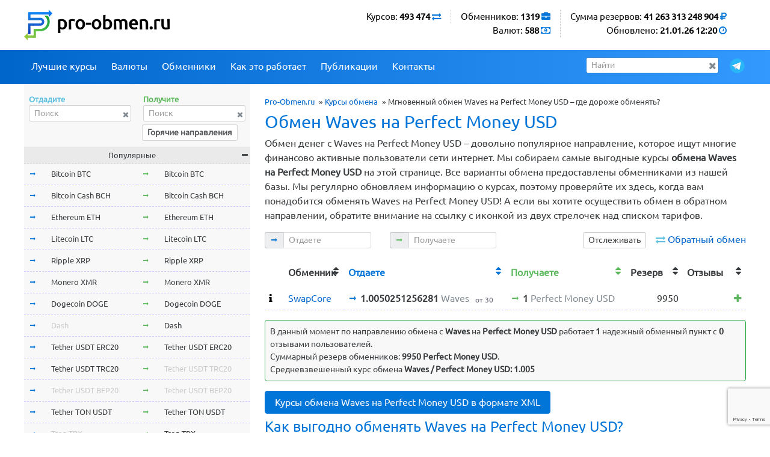

--- FILE ---
content_type: text/html; charset=utf-8
request_url: https://www.google.com/recaptcha/api2/anchor?ar=1&k=6LcHugsaAAAAAKPoOm-ICOd8WrUTFW6QwGrYhCHW&co=aHR0cHM6Ly9wcm8tb2JtZW4ucnU6NDQz&hl=en&v=PoyoqOPhxBO7pBk68S4YbpHZ&size=invisible&anchor-ms=20000&execute-ms=30000&cb=gzrmkr2ojy62
body_size: 48697
content:
<!DOCTYPE HTML><html dir="ltr" lang="en"><head><meta http-equiv="Content-Type" content="text/html; charset=UTF-8">
<meta http-equiv="X-UA-Compatible" content="IE=edge">
<title>reCAPTCHA</title>
<style type="text/css">
/* cyrillic-ext */
@font-face {
  font-family: 'Roboto';
  font-style: normal;
  font-weight: 400;
  font-stretch: 100%;
  src: url(//fonts.gstatic.com/s/roboto/v48/KFO7CnqEu92Fr1ME7kSn66aGLdTylUAMa3GUBHMdazTgWw.woff2) format('woff2');
  unicode-range: U+0460-052F, U+1C80-1C8A, U+20B4, U+2DE0-2DFF, U+A640-A69F, U+FE2E-FE2F;
}
/* cyrillic */
@font-face {
  font-family: 'Roboto';
  font-style: normal;
  font-weight: 400;
  font-stretch: 100%;
  src: url(//fonts.gstatic.com/s/roboto/v48/KFO7CnqEu92Fr1ME7kSn66aGLdTylUAMa3iUBHMdazTgWw.woff2) format('woff2');
  unicode-range: U+0301, U+0400-045F, U+0490-0491, U+04B0-04B1, U+2116;
}
/* greek-ext */
@font-face {
  font-family: 'Roboto';
  font-style: normal;
  font-weight: 400;
  font-stretch: 100%;
  src: url(//fonts.gstatic.com/s/roboto/v48/KFO7CnqEu92Fr1ME7kSn66aGLdTylUAMa3CUBHMdazTgWw.woff2) format('woff2');
  unicode-range: U+1F00-1FFF;
}
/* greek */
@font-face {
  font-family: 'Roboto';
  font-style: normal;
  font-weight: 400;
  font-stretch: 100%;
  src: url(//fonts.gstatic.com/s/roboto/v48/KFO7CnqEu92Fr1ME7kSn66aGLdTylUAMa3-UBHMdazTgWw.woff2) format('woff2');
  unicode-range: U+0370-0377, U+037A-037F, U+0384-038A, U+038C, U+038E-03A1, U+03A3-03FF;
}
/* math */
@font-face {
  font-family: 'Roboto';
  font-style: normal;
  font-weight: 400;
  font-stretch: 100%;
  src: url(//fonts.gstatic.com/s/roboto/v48/KFO7CnqEu92Fr1ME7kSn66aGLdTylUAMawCUBHMdazTgWw.woff2) format('woff2');
  unicode-range: U+0302-0303, U+0305, U+0307-0308, U+0310, U+0312, U+0315, U+031A, U+0326-0327, U+032C, U+032F-0330, U+0332-0333, U+0338, U+033A, U+0346, U+034D, U+0391-03A1, U+03A3-03A9, U+03B1-03C9, U+03D1, U+03D5-03D6, U+03F0-03F1, U+03F4-03F5, U+2016-2017, U+2034-2038, U+203C, U+2040, U+2043, U+2047, U+2050, U+2057, U+205F, U+2070-2071, U+2074-208E, U+2090-209C, U+20D0-20DC, U+20E1, U+20E5-20EF, U+2100-2112, U+2114-2115, U+2117-2121, U+2123-214F, U+2190, U+2192, U+2194-21AE, U+21B0-21E5, U+21F1-21F2, U+21F4-2211, U+2213-2214, U+2216-22FF, U+2308-230B, U+2310, U+2319, U+231C-2321, U+2336-237A, U+237C, U+2395, U+239B-23B7, U+23D0, U+23DC-23E1, U+2474-2475, U+25AF, U+25B3, U+25B7, U+25BD, U+25C1, U+25CA, U+25CC, U+25FB, U+266D-266F, U+27C0-27FF, U+2900-2AFF, U+2B0E-2B11, U+2B30-2B4C, U+2BFE, U+3030, U+FF5B, U+FF5D, U+1D400-1D7FF, U+1EE00-1EEFF;
}
/* symbols */
@font-face {
  font-family: 'Roboto';
  font-style: normal;
  font-weight: 400;
  font-stretch: 100%;
  src: url(//fonts.gstatic.com/s/roboto/v48/KFO7CnqEu92Fr1ME7kSn66aGLdTylUAMaxKUBHMdazTgWw.woff2) format('woff2');
  unicode-range: U+0001-000C, U+000E-001F, U+007F-009F, U+20DD-20E0, U+20E2-20E4, U+2150-218F, U+2190, U+2192, U+2194-2199, U+21AF, U+21E6-21F0, U+21F3, U+2218-2219, U+2299, U+22C4-22C6, U+2300-243F, U+2440-244A, U+2460-24FF, U+25A0-27BF, U+2800-28FF, U+2921-2922, U+2981, U+29BF, U+29EB, U+2B00-2BFF, U+4DC0-4DFF, U+FFF9-FFFB, U+10140-1018E, U+10190-1019C, U+101A0, U+101D0-101FD, U+102E0-102FB, U+10E60-10E7E, U+1D2C0-1D2D3, U+1D2E0-1D37F, U+1F000-1F0FF, U+1F100-1F1AD, U+1F1E6-1F1FF, U+1F30D-1F30F, U+1F315, U+1F31C, U+1F31E, U+1F320-1F32C, U+1F336, U+1F378, U+1F37D, U+1F382, U+1F393-1F39F, U+1F3A7-1F3A8, U+1F3AC-1F3AF, U+1F3C2, U+1F3C4-1F3C6, U+1F3CA-1F3CE, U+1F3D4-1F3E0, U+1F3ED, U+1F3F1-1F3F3, U+1F3F5-1F3F7, U+1F408, U+1F415, U+1F41F, U+1F426, U+1F43F, U+1F441-1F442, U+1F444, U+1F446-1F449, U+1F44C-1F44E, U+1F453, U+1F46A, U+1F47D, U+1F4A3, U+1F4B0, U+1F4B3, U+1F4B9, U+1F4BB, U+1F4BF, U+1F4C8-1F4CB, U+1F4D6, U+1F4DA, U+1F4DF, U+1F4E3-1F4E6, U+1F4EA-1F4ED, U+1F4F7, U+1F4F9-1F4FB, U+1F4FD-1F4FE, U+1F503, U+1F507-1F50B, U+1F50D, U+1F512-1F513, U+1F53E-1F54A, U+1F54F-1F5FA, U+1F610, U+1F650-1F67F, U+1F687, U+1F68D, U+1F691, U+1F694, U+1F698, U+1F6AD, U+1F6B2, U+1F6B9-1F6BA, U+1F6BC, U+1F6C6-1F6CF, U+1F6D3-1F6D7, U+1F6E0-1F6EA, U+1F6F0-1F6F3, U+1F6F7-1F6FC, U+1F700-1F7FF, U+1F800-1F80B, U+1F810-1F847, U+1F850-1F859, U+1F860-1F887, U+1F890-1F8AD, U+1F8B0-1F8BB, U+1F8C0-1F8C1, U+1F900-1F90B, U+1F93B, U+1F946, U+1F984, U+1F996, U+1F9E9, U+1FA00-1FA6F, U+1FA70-1FA7C, U+1FA80-1FA89, U+1FA8F-1FAC6, U+1FACE-1FADC, U+1FADF-1FAE9, U+1FAF0-1FAF8, U+1FB00-1FBFF;
}
/* vietnamese */
@font-face {
  font-family: 'Roboto';
  font-style: normal;
  font-weight: 400;
  font-stretch: 100%;
  src: url(//fonts.gstatic.com/s/roboto/v48/KFO7CnqEu92Fr1ME7kSn66aGLdTylUAMa3OUBHMdazTgWw.woff2) format('woff2');
  unicode-range: U+0102-0103, U+0110-0111, U+0128-0129, U+0168-0169, U+01A0-01A1, U+01AF-01B0, U+0300-0301, U+0303-0304, U+0308-0309, U+0323, U+0329, U+1EA0-1EF9, U+20AB;
}
/* latin-ext */
@font-face {
  font-family: 'Roboto';
  font-style: normal;
  font-weight: 400;
  font-stretch: 100%;
  src: url(//fonts.gstatic.com/s/roboto/v48/KFO7CnqEu92Fr1ME7kSn66aGLdTylUAMa3KUBHMdazTgWw.woff2) format('woff2');
  unicode-range: U+0100-02BA, U+02BD-02C5, U+02C7-02CC, U+02CE-02D7, U+02DD-02FF, U+0304, U+0308, U+0329, U+1D00-1DBF, U+1E00-1E9F, U+1EF2-1EFF, U+2020, U+20A0-20AB, U+20AD-20C0, U+2113, U+2C60-2C7F, U+A720-A7FF;
}
/* latin */
@font-face {
  font-family: 'Roboto';
  font-style: normal;
  font-weight: 400;
  font-stretch: 100%;
  src: url(//fonts.gstatic.com/s/roboto/v48/KFO7CnqEu92Fr1ME7kSn66aGLdTylUAMa3yUBHMdazQ.woff2) format('woff2');
  unicode-range: U+0000-00FF, U+0131, U+0152-0153, U+02BB-02BC, U+02C6, U+02DA, U+02DC, U+0304, U+0308, U+0329, U+2000-206F, U+20AC, U+2122, U+2191, U+2193, U+2212, U+2215, U+FEFF, U+FFFD;
}
/* cyrillic-ext */
@font-face {
  font-family: 'Roboto';
  font-style: normal;
  font-weight: 500;
  font-stretch: 100%;
  src: url(//fonts.gstatic.com/s/roboto/v48/KFO7CnqEu92Fr1ME7kSn66aGLdTylUAMa3GUBHMdazTgWw.woff2) format('woff2');
  unicode-range: U+0460-052F, U+1C80-1C8A, U+20B4, U+2DE0-2DFF, U+A640-A69F, U+FE2E-FE2F;
}
/* cyrillic */
@font-face {
  font-family: 'Roboto';
  font-style: normal;
  font-weight: 500;
  font-stretch: 100%;
  src: url(//fonts.gstatic.com/s/roboto/v48/KFO7CnqEu92Fr1ME7kSn66aGLdTylUAMa3iUBHMdazTgWw.woff2) format('woff2');
  unicode-range: U+0301, U+0400-045F, U+0490-0491, U+04B0-04B1, U+2116;
}
/* greek-ext */
@font-face {
  font-family: 'Roboto';
  font-style: normal;
  font-weight: 500;
  font-stretch: 100%;
  src: url(//fonts.gstatic.com/s/roboto/v48/KFO7CnqEu92Fr1ME7kSn66aGLdTylUAMa3CUBHMdazTgWw.woff2) format('woff2');
  unicode-range: U+1F00-1FFF;
}
/* greek */
@font-face {
  font-family: 'Roboto';
  font-style: normal;
  font-weight: 500;
  font-stretch: 100%;
  src: url(//fonts.gstatic.com/s/roboto/v48/KFO7CnqEu92Fr1ME7kSn66aGLdTylUAMa3-UBHMdazTgWw.woff2) format('woff2');
  unicode-range: U+0370-0377, U+037A-037F, U+0384-038A, U+038C, U+038E-03A1, U+03A3-03FF;
}
/* math */
@font-face {
  font-family: 'Roboto';
  font-style: normal;
  font-weight: 500;
  font-stretch: 100%;
  src: url(//fonts.gstatic.com/s/roboto/v48/KFO7CnqEu92Fr1ME7kSn66aGLdTylUAMawCUBHMdazTgWw.woff2) format('woff2');
  unicode-range: U+0302-0303, U+0305, U+0307-0308, U+0310, U+0312, U+0315, U+031A, U+0326-0327, U+032C, U+032F-0330, U+0332-0333, U+0338, U+033A, U+0346, U+034D, U+0391-03A1, U+03A3-03A9, U+03B1-03C9, U+03D1, U+03D5-03D6, U+03F0-03F1, U+03F4-03F5, U+2016-2017, U+2034-2038, U+203C, U+2040, U+2043, U+2047, U+2050, U+2057, U+205F, U+2070-2071, U+2074-208E, U+2090-209C, U+20D0-20DC, U+20E1, U+20E5-20EF, U+2100-2112, U+2114-2115, U+2117-2121, U+2123-214F, U+2190, U+2192, U+2194-21AE, U+21B0-21E5, U+21F1-21F2, U+21F4-2211, U+2213-2214, U+2216-22FF, U+2308-230B, U+2310, U+2319, U+231C-2321, U+2336-237A, U+237C, U+2395, U+239B-23B7, U+23D0, U+23DC-23E1, U+2474-2475, U+25AF, U+25B3, U+25B7, U+25BD, U+25C1, U+25CA, U+25CC, U+25FB, U+266D-266F, U+27C0-27FF, U+2900-2AFF, U+2B0E-2B11, U+2B30-2B4C, U+2BFE, U+3030, U+FF5B, U+FF5D, U+1D400-1D7FF, U+1EE00-1EEFF;
}
/* symbols */
@font-face {
  font-family: 'Roboto';
  font-style: normal;
  font-weight: 500;
  font-stretch: 100%;
  src: url(//fonts.gstatic.com/s/roboto/v48/KFO7CnqEu92Fr1ME7kSn66aGLdTylUAMaxKUBHMdazTgWw.woff2) format('woff2');
  unicode-range: U+0001-000C, U+000E-001F, U+007F-009F, U+20DD-20E0, U+20E2-20E4, U+2150-218F, U+2190, U+2192, U+2194-2199, U+21AF, U+21E6-21F0, U+21F3, U+2218-2219, U+2299, U+22C4-22C6, U+2300-243F, U+2440-244A, U+2460-24FF, U+25A0-27BF, U+2800-28FF, U+2921-2922, U+2981, U+29BF, U+29EB, U+2B00-2BFF, U+4DC0-4DFF, U+FFF9-FFFB, U+10140-1018E, U+10190-1019C, U+101A0, U+101D0-101FD, U+102E0-102FB, U+10E60-10E7E, U+1D2C0-1D2D3, U+1D2E0-1D37F, U+1F000-1F0FF, U+1F100-1F1AD, U+1F1E6-1F1FF, U+1F30D-1F30F, U+1F315, U+1F31C, U+1F31E, U+1F320-1F32C, U+1F336, U+1F378, U+1F37D, U+1F382, U+1F393-1F39F, U+1F3A7-1F3A8, U+1F3AC-1F3AF, U+1F3C2, U+1F3C4-1F3C6, U+1F3CA-1F3CE, U+1F3D4-1F3E0, U+1F3ED, U+1F3F1-1F3F3, U+1F3F5-1F3F7, U+1F408, U+1F415, U+1F41F, U+1F426, U+1F43F, U+1F441-1F442, U+1F444, U+1F446-1F449, U+1F44C-1F44E, U+1F453, U+1F46A, U+1F47D, U+1F4A3, U+1F4B0, U+1F4B3, U+1F4B9, U+1F4BB, U+1F4BF, U+1F4C8-1F4CB, U+1F4D6, U+1F4DA, U+1F4DF, U+1F4E3-1F4E6, U+1F4EA-1F4ED, U+1F4F7, U+1F4F9-1F4FB, U+1F4FD-1F4FE, U+1F503, U+1F507-1F50B, U+1F50D, U+1F512-1F513, U+1F53E-1F54A, U+1F54F-1F5FA, U+1F610, U+1F650-1F67F, U+1F687, U+1F68D, U+1F691, U+1F694, U+1F698, U+1F6AD, U+1F6B2, U+1F6B9-1F6BA, U+1F6BC, U+1F6C6-1F6CF, U+1F6D3-1F6D7, U+1F6E0-1F6EA, U+1F6F0-1F6F3, U+1F6F7-1F6FC, U+1F700-1F7FF, U+1F800-1F80B, U+1F810-1F847, U+1F850-1F859, U+1F860-1F887, U+1F890-1F8AD, U+1F8B0-1F8BB, U+1F8C0-1F8C1, U+1F900-1F90B, U+1F93B, U+1F946, U+1F984, U+1F996, U+1F9E9, U+1FA00-1FA6F, U+1FA70-1FA7C, U+1FA80-1FA89, U+1FA8F-1FAC6, U+1FACE-1FADC, U+1FADF-1FAE9, U+1FAF0-1FAF8, U+1FB00-1FBFF;
}
/* vietnamese */
@font-face {
  font-family: 'Roboto';
  font-style: normal;
  font-weight: 500;
  font-stretch: 100%;
  src: url(//fonts.gstatic.com/s/roboto/v48/KFO7CnqEu92Fr1ME7kSn66aGLdTylUAMa3OUBHMdazTgWw.woff2) format('woff2');
  unicode-range: U+0102-0103, U+0110-0111, U+0128-0129, U+0168-0169, U+01A0-01A1, U+01AF-01B0, U+0300-0301, U+0303-0304, U+0308-0309, U+0323, U+0329, U+1EA0-1EF9, U+20AB;
}
/* latin-ext */
@font-face {
  font-family: 'Roboto';
  font-style: normal;
  font-weight: 500;
  font-stretch: 100%;
  src: url(//fonts.gstatic.com/s/roboto/v48/KFO7CnqEu92Fr1ME7kSn66aGLdTylUAMa3KUBHMdazTgWw.woff2) format('woff2');
  unicode-range: U+0100-02BA, U+02BD-02C5, U+02C7-02CC, U+02CE-02D7, U+02DD-02FF, U+0304, U+0308, U+0329, U+1D00-1DBF, U+1E00-1E9F, U+1EF2-1EFF, U+2020, U+20A0-20AB, U+20AD-20C0, U+2113, U+2C60-2C7F, U+A720-A7FF;
}
/* latin */
@font-face {
  font-family: 'Roboto';
  font-style: normal;
  font-weight: 500;
  font-stretch: 100%;
  src: url(//fonts.gstatic.com/s/roboto/v48/KFO7CnqEu92Fr1ME7kSn66aGLdTylUAMa3yUBHMdazQ.woff2) format('woff2');
  unicode-range: U+0000-00FF, U+0131, U+0152-0153, U+02BB-02BC, U+02C6, U+02DA, U+02DC, U+0304, U+0308, U+0329, U+2000-206F, U+20AC, U+2122, U+2191, U+2193, U+2212, U+2215, U+FEFF, U+FFFD;
}
/* cyrillic-ext */
@font-face {
  font-family: 'Roboto';
  font-style: normal;
  font-weight: 900;
  font-stretch: 100%;
  src: url(//fonts.gstatic.com/s/roboto/v48/KFO7CnqEu92Fr1ME7kSn66aGLdTylUAMa3GUBHMdazTgWw.woff2) format('woff2');
  unicode-range: U+0460-052F, U+1C80-1C8A, U+20B4, U+2DE0-2DFF, U+A640-A69F, U+FE2E-FE2F;
}
/* cyrillic */
@font-face {
  font-family: 'Roboto';
  font-style: normal;
  font-weight: 900;
  font-stretch: 100%;
  src: url(//fonts.gstatic.com/s/roboto/v48/KFO7CnqEu92Fr1ME7kSn66aGLdTylUAMa3iUBHMdazTgWw.woff2) format('woff2');
  unicode-range: U+0301, U+0400-045F, U+0490-0491, U+04B0-04B1, U+2116;
}
/* greek-ext */
@font-face {
  font-family: 'Roboto';
  font-style: normal;
  font-weight: 900;
  font-stretch: 100%;
  src: url(//fonts.gstatic.com/s/roboto/v48/KFO7CnqEu92Fr1ME7kSn66aGLdTylUAMa3CUBHMdazTgWw.woff2) format('woff2');
  unicode-range: U+1F00-1FFF;
}
/* greek */
@font-face {
  font-family: 'Roboto';
  font-style: normal;
  font-weight: 900;
  font-stretch: 100%;
  src: url(//fonts.gstatic.com/s/roboto/v48/KFO7CnqEu92Fr1ME7kSn66aGLdTylUAMa3-UBHMdazTgWw.woff2) format('woff2');
  unicode-range: U+0370-0377, U+037A-037F, U+0384-038A, U+038C, U+038E-03A1, U+03A3-03FF;
}
/* math */
@font-face {
  font-family: 'Roboto';
  font-style: normal;
  font-weight: 900;
  font-stretch: 100%;
  src: url(//fonts.gstatic.com/s/roboto/v48/KFO7CnqEu92Fr1ME7kSn66aGLdTylUAMawCUBHMdazTgWw.woff2) format('woff2');
  unicode-range: U+0302-0303, U+0305, U+0307-0308, U+0310, U+0312, U+0315, U+031A, U+0326-0327, U+032C, U+032F-0330, U+0332-0333, U+0338, U+033A, U+0346, U+034D, U+0391-03A1, U+03A3-03A9, U+03B1-03C9, U+03D1, U+03D5-03D6, U+03F0-03F1, U+03F4-03F5, U+2016-2017, U+2034-2038, U+203C, U+2040, U+2043, U+2047, U+2050, U+2057, U+205F, U+2070-2071, U+2074-208E, U+2090-209C, U+20D0-20DC, U+20E1, U+20E5-20EF, U+2100-2112, U+2114-2115, U+2117-2121, U+2123-214F, U+2190, U+2192, U+2194-21AE, U+21B0-21E5, U+21F1-21F2, U+21F4-2211, U+2213-2214, U+2216-22FF, U+2308-230B, U+2310, U+2319, U+231C-2321, U+2336-237A, U+237C, U+2395, U+239B-23B7, U+23D0, U+23DC-23E1, U+2474-2475, U+25AF, U+25B3, U+25B7, U+25BD, U+25C1, U+25CA, U+25CC, U+25FB, U+266D-266F, U+27C0-27FF, U+2900-2AFF, U+2B0E-2B11, U+2B30-2B4C, U+2BFE, U+3030, U+FF5B, U+FF5D, U+1D400-1D7FF, U+1EE00-1EEFF;
}
/* symbols */
@font-face {
  font-family: 'Roboto';
  font-style: normal;
  font-weight: 900;
  font-stretch: 100%;
  src: url(//fonts.gstatic.com/s/roboto/v48/KFO7CnqEu92Fr1ME7kSn66aGLdTylUAMaxKUBHMdazTgWw.woff2) format('woff2');
  unicode-range: U+0001-000C, U+000E-001F, U+007F-009F, U+20DD-20E0, U+20E2-20E4, U+2150-218F, U+2190, U+2192, U+2194-2199, U+21AF, U+21E6-21F0, U+21F3, U+2218-2219, U+2299, U+22C4-22C6, U+2300-243F, U+2440-244A, U+2460-24FF, U+25A0-27BF, U+2800-28FF, U+2921-2922, U+2981, U+29BF, U+29EB, U+2B00-2BFF, U+4DC0-4DFF, U+FFF9-FFFB, U+10140-1018E, U+10190-1019C, U+101A0, U+101D0-101FD, U+102E0-102FB, U+10E60-10E7E, U+1D2C0-1D2D3, U+1D2E0-1D37F, U+1F000-1F0FF, U+1F100-1F1AD, U+1F1E6-1F1FF, U+1F30D-1F30F, U+1F315, U+1F31C, U+1F31E, U+1F320-1F32C, U+1F336, U+1F378, U+1F37D, U+1F382, U+1F393-1F39F, U+1F3A7-1F3A8, U+1F3AC-1F3AF, U+1F3C2, U+1F3C4-1F3C6, U+1F3CA-1F3CE, U+1F3D4-1F3E0, U+1F3ED, U+1F3F1-1F3F3, U+1F3F5-1F3F7, U+1F408, U+1F415, U+1F41F, U+1F426, U+1F43F, U+1F441-1F442, U+1F444, U+1F446-1F449, U+1F44C-1F44E, U+1F453, U+1F46A, U+1F47D, U+1F4A3, U+1F4B0, U+1F4B3, U+1F4B9, U+1F4BB, U+1F4BF, U+1F4C8-1F4CB, U+1F4D6, U+1F4DA, U+1F4DF, U+1F4E3-1F4E6, U+1F4EA-1F4ED, U+1F4F7, U+1F4F9-1F4FB, U+1F4FD-1F4FE, U+1F503, U+1F507-1F50B, U+1F50D, U+1F512-1F513, U+1F53E-1F54A, U+1F54F-1F5FA, U+1F610, U+1F650-1F67F, U+1F687, U+1F68D, U+1F691, U+1F694, U+1F698, U+1F6AD, U+1F6B2, U+1F6B9-1F6BA, U+1F6BC, U+1F6C6-1F6CF, U+1F6D3-1F6D7, U+1F6E0-1F6EA, U+1F6F0-1F6F3, U+1F6F7-1F6FC, U+1F700-1F7FF, U+1F800-1F80B, U+1F810-1F847, U+1F850-1F859, U+1F860-1F887, U+1F890-1F8AD, U+1F8B0-1F8BB, U+1F8C0-1F8C1, U+1F900-1F90B, U+1F93B, U+1F946, U+1F984, U+1F996, U+1F9E9, U+1FA00-1FA6F, U+1FA70-1FA7C, U+1FA80-1FA89, U+1FA8F-1FAC6, U+1FACE-1FADC, U+1FADF-1FAE9, U+1FAF0-1FAF8, U+1FB00-1FBFF;
}
/* vietnamese */
@font-face {
  font-family: 'Roboto';
  font-style: normal;
  font-weight: 900;
  font-stretch: 100%;
  src: url(//fonts.gstatic.com/s/roboto/v48/KFO7CnqEu92Fr1ME7kSn66aGLdTylUAMa3OUBHMdazTgWw.woff2) format('woff2');
  unicode-range: U+0102-0103, U+0110-0111, U+0128-0129, U+0168-0169, U+01A0-01A1, U+01AF-01B0, U+0300-0301, U+0303-0304, U+0308-0309, U+0323, U+0329, U+1EA0-1EF9, U+20AB;
}
/* latin-ext */
@font-face {
  font-family: 'Roboto';
  font-style: normal;
  font-weight: 900;
  font-stretch: 100%;
  src: url(//fonts.gstatic.com/s/roboto/v48/KFO7CnqEu92Fr1ME7kSn66aGLdTylUAMa3KUBHMdazTgWw.woff2) format('woff2');
  unicode-range: U+0100-02BA, U+02BD-02C5, U+02C7-02CC, U+02CE-02D7, U+02DD-02FF, U+0304, U+0308, U+0329, U+1D00-1DBF, U+1E00-1E9F, U+1EF2-1EFF, U+2020, U+20A0-20AB, U+20AD-20C0, U+2113, U+2C60-2C7F, U+A720-A7FF;
}
/* latin */
@font-face {
  font-family: 'Roboto';
  font-style: normal;
  font-weight: 900;
  font-stretch: 100%;
  src: url(//fonts.gstatic.com/s/roboto/v48/KFO7CnqEu92Fr1ME7kSn66aGLdTylUAMa3yUBHMdazQ.woff2) format('woff2');
  unicode-range: U+0000-00FF, U+0131, U+0152-0153, U+02BB-02BC, U+02C6, U+02DA, U+02DC, U+0304, U+0308, U+0329, U+2000-206F, U+20AC, U+2122, U+2191, U+2193, U+2212, U+2215, U+FEFF, U+FFFD;
}

</style>
<link rel="stylesheet" type="text/css" href="https://www.gstatic.com/recaptcha/releases/PoyoqOPhxBO7pBk68S4YbpHZ/styles__ltr.css">
<script nonce="4XRgkfY8OEhXU2Lkn9SmhA" type="text/javascript">window['__recaptcha_api'] = 'https://www.google.com/recaptcha/api2/';</script>
<script type="text/javascript" src="https://www.gstatic.com/recaptcha/releases/PoyoqOPhxBO7pBk68S4YbpHZ/recaptcha__en.js" nonce="4XRgkfY8OEhXU2Lkn9SmhA">
      
    </script></head>
<body><div id="rc-anchor-alert" class="rc-anchor-alert"></div>
<input type="hidden" id="recaptcha-token" value="[base64]">
<script type="text/javascript" nonce="4XRgkfY8OEhXU2Lkn9SmhA">
      recaptcha.anchor.Main.init("[\x22ainput\x22,[\x22bgdata\x22,\x22\x22,\[base64]/[base64]/MjU1Ong/[base64]/[base64]/[base64]/[base64]/[base64]/[base64]/[base64]/[base64]/[base64]/[base64]/[base64]/[base64]/[base64]/[base64]/[base64]\\u003d\x22,\[base64]\\u003d\x22,\x22wrTCszzDijhrCsKsw7DDjsK6wrJpGDjDvxLDtMKFwpRIwp4lw6VRwq8iwpscQhDCtQlhZjc1IMKKTHfDksO3KXDCsXMbGnRyw441worCoiEjwrIUEQHCtTVhw5bDkzVmw6fDh1HDjwgsPsOnw5zDrGU/wonDpG9Nw61/[base64]/Cn8K6PsOkPsKFw6h5Q2/CtA3Cllhnwqx6FMKYw47DvsKvK8KnSlnDs8OOScO6HsKBFUfCm8Ovw6jCnTzDqQVowrIoasK/wroAw6HCqMO5CRDCvMOawoEBChxEw6EEdg1Aw4xldcOXwq7Dm8Osa20PCg7DvMKqw5nDhGPCmcOeWsKNEn/DvMKdGVDCuARcJSVRRcKTwr/[base64]/FsKxRG5Jw7nDvzQvKsKMwpkAwqBAw4xmMQ0hW8Klw6ZZDD18w5psw47Dmn4+RsO2dRwgJHzCp03DvDN+wqlhw4bDicOsP8KIek1AesOcPMO8wrYwwqN/[base64]/wq/Ds8KMc8O6T8OyASvCllzDiE7CulB7wo/Dp8Oow6M5wrPCjcOdJsOlwqlwwpTClcKSw6PCmsKvwrLDiH/CvA/Dt1hqJMKsPMOablBAw5FcwoxKwonDnMO3B0/Dm1FFOsKrQEXCjRYrQMOwwrHCtsORwqjCjMOxJmvDnMKSw5wtw5/Dl3vDhBUnwoHDimpkw7nCtMORbMKlwqLDj8KwJBwFwrvDmWM+MMO7wr0uQsOrwo4GZi5HEsO9ZcKEVEbDkS1MwqxMw6/Dt8KrwpwcQ8Ocw4vCpsOIwpDDslzDm39PwrvCmsKqwq3DmMOedMKVwp0dJl5nSMO2w7vClBkBHzjCgMO5Sy5Yw7DCsiZ2wpx0f8KhHcKiTsOnYiUjG8Onw43CkGsbwqQWLcKEw6AlRWbCpsOOwpjCg8OpScO+WUzDqiltw6ASw7ZvYTjCjcKLLcOZw5cGZ8OsKW/Ct8O+wrzCqDUlw4RZUMKRwrhtccKzZDFiwr0/w4bCjcKEwpVkw5ltw7sjS1jCsMK2w4TChMO7wqIRP8OGw5rDnm8Bwr/DvMOywqDDsAoLEcOXwqtRFgVkVsOEw5nDlcOVwpd+dHFtwpQ4wpbCv1rCmkVcTsOAw6jDvyrCrMKbasOkRcKuw5ITwqo8Gx1RwoPCi1nClcKDFcOZw4cjw60CM8KRwpJ2w6LCiXt2LUU/Zkwbw5R/dsOtw48vw7XCvcO/w4AOwoLCp0XCiMKcwo/[base64]/CuUlxQjNdw6TCgVIawpJOG8OsB8OqNzcnCRJcwqrCqS9xwpvCq2nCnk/Dg8KEeFvCoEt2M8OBw4tww7g/LMOUOXAuU8ObY8Kiw6J5w6odEyJwWMOqw4jCnMOpDMK5Nh3CtcKVGcK+wqvDqsOrw6Qew7TDlsOIwo9oNBgUwp/Du8OzbFzDu8OGQ8OFwoIGdcODaGAJSifDg8KYdcKAwpXCj8O8WF3CtyDDm3HCoRRiYcOlLcO5wr7DqsOZwooRwoVsaEJgHsO5wr80P8OaeDvCrsKvdmHDtjk1S05mB2rCsMKcwrIpJTbCt8K/IHfDmBvCjsKGw457LcOZwpHCk8KWMMO+FV3DrMKZwqYXwo/[base64]/wp0Jw7hAwpk8E8Kqw6p0woNXFivDiTvCmcK+w58rw6Eow6PCjMO8FcOedVnDvsOiBsKoED/[base64]/CpMKNwo/DmVjCtMO5B8OTe100ECVtSMOlwqvCkkBdQB/DnMO7wrDDl8KIW8Kpw70PbR7CusO2cDZewpDCt8O4w6NTw4Aew47ChsKlDH0RR8KWRMOhw7vDpcOMecK9wpICN8OKw53DsjRHKsKxU8OGK8OCBMKZDgHDqcOoRFVYOQdAwqpJHUJCJ8KNwpd3eRRjw4IWw6XChTrDg2dtwq9pWh/Cr8Ovwo8yH8O1wpQKwo3DrEjCpQ9/[base64]/DqcK/wq/CpBLChzTDmsOFF8KdZHt1wqkdFTNXAsK5w70RP8O4worDrsO+PwMEWMKTwrnCtmF/wpnDgjbCtzQvw5pWFAMew4vDtWVtVU7CkGNBw4PCqHfCjUIrw5xPFsObw6nDggDDq8K+w4QIwr7CiENTwqhrXcO/[base64]/Dgw7DkhlqWBvCnsOiw7VOUMKzKjx3w4pmesOFwrB0w7XCii8UVcOuwpplcMKkwqQja0lhwoI2wq8AwpDDv8O8w5TCkVdPw5Apw6bDrS8fQ8Odwq5bfMKTYVDDvBvDvUI3e8KGc13ClRFaLMK3JsKww4HCgDLDnVcfwpIhwpFow41kwoXDg8Oqw4fDucOiYj/[base64]/Cr2sfNsKYdcKjLTfCsn07NsKHworDg8O0HAMdIV/CgAHCu17CpSA7OcOSYMO/U2nClyfDlA/CkCLDj8K1cMKBwp/CpcOfwoNOEgTDisOkNsO9wqLCh8KRHcO8bndfO0jDscKuS8ORB1cuw5Bzw5rDgw8ew5rDpcKbwrUZw6QgS34yGD9Ewptpw4nClWMTZcKIw6vCvQAiDinDpCRyJMKubcKNUhbDhcOFwpY/K8KRfw5Tw7ANw7zDnMOWVhTDgUnDpsKOG3w+w6HCj8KPw6XCnsOhwqDCqGQMwrLCoznChcORFlYGXg8mwqfCu8OHw4LCjcK9w6UVeV0gCFxVwobCt2TCtQnCiMONwojDq8KNVCvDh3PDiMKXwpnDi8KVw4IXOTDDlUg7MC7CkcKsM03CpnzDm8O0wpjCuHUddhNpw7/[base64]/[base64]/Di1bDhgVBSMOXWzHDm8KeUsODwoRzwoDCh33Cu8K2wppqw5R/[base64]/[base64]/CpMKGY1jDt8K0BSI7OsKaS8OTwozDkyTDpcKaw4fDocK9wo3DrUgcITk9w5ILYjfCjsKHw65lwpQ9w44Vw6jDiMKpKnwTw55fwqvCrUzDrMKAK8O5EsKnwqjDgcK5MG4jwpRMdy8fX8KPwp/Cs1XDn8OPwrYIb8KHMUU3w5jDsHTDtBHCiznDkMOnwoAyU8OowonDqcKVa8K8wo9/w4TCijbDpsOofcKZwoUKwqQZcEMBw4HCgsOYfhNYwrR/[base64]/ZMKKw7fDvktdAMOaw4TCj2Jcw7HClMK1wqB+wpLDkMOAUjnCjsOSHUQhw5LCucOIw44ywpkLwo7Djipgw57DvAJlwr/[base64]/CsXTCpWAawpgsQ8OPLylWwpJbBFTDtsO0w4llwroJfh7Dm2kKa8K3w6I/XsOnJRHCqcKMw5HCt3nCmcOfw4Rww71VA8O+c8OOwpfCqMKvZkHCoMKNw6/DlMOpFCvDtmTCvTp3woYTwpbDncOwd0PDuCPCl8OQdDLDgsO3w5dAJsODw4h+w5oFHQ0XVMKXDknCvcOmw4Jew7zCjsKzw7kFLAfDrUPCkjBaw6ghwrIwCQoDw7FbeBbDsQYVw6nDgsK3D0pawqY5w4J3w4rDmibCqgDCu8OHw7XCgcKGKCpEasOvwqTDuS/DnQAVP8OeN8O8w40WKMOiwoLDlcKOwqfDtsOJPgFBLT/[base64]/VMO1w5wjV8OLE007QU4VwoQcw4h1wrHDl8KPEMOzw7HDpsORRTY8ImzDhsO/w4wYw6hAwpvDpyXCoMKlwphjwqfCkTjCj8OkOiASKlHDrsOHfCEZw5zDmCzCs8Kfw6ViDnQYwoIBd8K8WsO6w4EywqcDRMO6wpXCgsKVKcK0wpc1PHvDlChmN8KhJD3CglENwqbCpFoBw4BbGsK3akHCpjzCtsOCYm7Cm1Mnw4Nne8KTIcKIXU0NZ1TCqU/[base64]/NVTDiTVywow6fMOdw7vCmsOdwqw5wqV6w40OHBzCtTvCuA9Qw4TDg8OgNsOAHGkhw40MwpbCgMKNwoXDn8KIw6HCg8Kwwqdow6gXAzcHwpAzLcOrwpjDqihJDREAX8OVwrHDocO/D0XDqmXDjBV8NMKpw6PDtMKgwrrCu2cUwqnCq8OOV8O7wqgTKFzDh8OWaD1Ewq/DoDfCoiR5wr51N3dDV0fDrmDCh8K7NwXDicK1wrIPZ8Okw7nDsMOWw6fCq8OjwpvCiGLCmXjDpcOEeELCp8OncgHDmsO5wo3Csm/DrcKUHgXCnsKjYcKWwqjCpAnDriBnw7QPD1DCgcOZOcK7bMO9fcOQTMK5wqMxX0TCizvDmcKbOcONw6nDsybCindkw4/ClsORw5zCh8KwIwzCo8ORw6VWLifCmcK+CnlGc3PDtMK/TxsQT8KKIsKdMMKLw67DtMKWcMO/[base64]/CqnnCukfDj8KSW8OFF8K9N8Kww6s1wr3Dj1HDr8Oow5gZw5wcDwgIwpRyEGxTw6c5wohTw6wYw7TCpsODRMOwwrPDnMKgDMOoNlxtDcK1Kw/DvFvDpiXCpsKiAsO0TsOawrw5w5HCgGTCiMOLwr3DmsOBZHVuwqwawqbDvsKgwqMKH3AsdsKOcFLCrsO0fg7DvcKnScK2UHvDgBcpfMKXw6jCtD7DpMOKaz1BwrUEwpdDwqN1MwZNwoFbw6zDskNgB8OBSsKdwqVvU0tkI3LCkEA/w4XCoD7CncKteBrDn8O6c8K/w5TDm8OmXsOZG8OORGfCpMOgbzUbw7R+b8KiEsKswrfDnGM9DX7DsxIdw6N6wrEtRA9oEsK4I8OZwrQkw7xzw598IsOUw6tJw5MxcMK3DcOAw4ktw4vDp8O1NTwVEz3CnMKMwoHDtsOHwpDChMK6wrl8FXfDpcOmdcOOw6/[base64]/CvsOww6/ChEDDhz3CjsOfwqhaw6zCsiljwp3CiAnDm8Kfw5rDtWIMwokqw6Anw63DnV7Dv2vDkEHDocK4JQ/[base64]/DsMK0OBzDpFIuasOjw5lcw5Eow6F3XmHDgMOZPV7CocKRFsOcw6jDlR14w6XCrltcwr1jwr/[base64]/DsHPDusKKNsOQfcKeTMOIXMK5w4JDw7hxwpYLw7wuw64XaxHDshXCgVJ7w60vw7YuOj3CusKgwoXCrMOaKmvDgSfDqMKiwrrCmnZIwrDDrcK9McK0eMOmw6/CtkdCw5TCoDPDvMKRwrjCtcK3V8KMOBl2w4bCuFkLwrUxwogVLkZEL03DlsOAw7dHWS4Iw6nCiC3CiSfDrR5lAw9mblMtwp83w6vCqMOzw57CtMK5esKmw7s1woxcwp01wq/CkcOiwp7Dt8OiA8KxO3hmUXAODsO/w4lcw7V2wownwp3CoD8uUn1acsKmBsKrU0rCs8OYZHl5wo7CvcOSwqvCn2HDqG7Ch8OhwrXCvcKYw4hvwr7Dn8OLw7bCkQRpFcK9wqnDrsKBw5cpaMKowofCm8OewpYCDsOjPB/Ci0kawojDoMOFLmvDvjp+w4BxejhocWDDmsOkenA9w7N2wo4WVz9UVGo3w4XCssKBwo5/[base64]/[base64]/CmcO5TW7CosKKw5PDgMKoE8O7KV0+C8K9w5XDuBsYcmAVw4PDiMOcI8OsHEN/[base64]/QFbCuD1WwqwycsO5QMO5UcKzw7Z6P8KKcsK7w6TCtsKaYMKHw7rCpwk4cybCmHDDhAPClsKIwpxVw6cVwp88IMKpwodkw6NgMGTCsMO4wpvChcOuworDlMOBwpjDpmnCgsKbw7JSw60Xw7PDlkrDsR/CpQ41RsOdw6JSw7fDtDbDoWfCnyIYIEPDk3fDonoJw7M5W0DClsOIw7DDvMOdwqhuB8OrNMOqPsOuVsK8wopnw505D8Ozw6YVwoDDvF4fP8OPfsK+HsKNIkTCqsK4CTvDqMKhwojCvAfCvV0UAMO1wrLCmn8XfjEswr/Cn8KDw50tw6E5w67DgzonwozDhcKywqZRAV3DisOzE2NDO0bDicKnw5gcw4F/[base64]/[base64]/DuG0OwpjDpGHDiEF7wonDu3rDgA3ChMKVwr8OLcOgHcKjw7jDgMOIfUoMw7nDocOSNQsNecOZaE3CtD0Nw6jDhkxePMOQwqBOTSfDgn01w4DDlsOTwo8kwrFKwo7DrsOYwqdGK3jCqjpOwq5sw4PCtsOeK8Kxw5jDv8OrOQpowp97HsK5XSTCpjtfSX/CjcO/Sm/DucKTw5bDrhcDwqXDpcOFw6UAw6nCssOEwoTCpcKCN8OrSkpCQcOAwo8jfl/[base64]/RUXDq8OfBcOIVsO6GSnCssOXw6nDl3dUL8O/PcOmw6LDhDvDicORwr7ClMKVZMK6w5HCtMOOw5zDqxoiG8KoScOKKyopasOJbCXDkTzDpMOAXsKUWMO3wpLCqcK5LgTDjsK7wrzCvyFFw7/CkWoxUsO4bCUFwrnDqw/DosKWw5nCjMOcw4QeeMOLwpHCq8KLFcOGwqNlwqfDnsKVw5rDgcOzEAMjwptudHLDjVDCrFPDlh/DrUzDm8OdQyglw6HCqG7DtmopTy/CgcOgM8OFwozCqMKlHMOTw7DDgsOPw7ZlSmEAGlQeQy4Kw7nDrsKHwpbDjHpxBgIHw5PCgDh3DsOrW0U6ZMOlKUwpRQrCgcOJwoAkH0/Dsk/DtXPDqcOQdsOhw4EJfcKBw4LCp2XCrjXClT/DnsKjDEcmwqFMwqjCgnfChBY+w51oCiQ8dcKIcMOHw5bCpsOuQFrDlsKUUMOQwpowZ8Kiw5YTwqDDtDcBT8KnQwJuasKvw5B5woPDnS/CkVNwC0TDlsOgwrgMwq3DmUHCj8Kaw6cPwqRGfxzCknszwoHCiMKJTcKJw65wwpVKesOZJFIQwpbDgCLDh8O2wpkyUB92Y3vDoSXCsjwPw67DiRHCg8KXR0XCncONYkrCnsOdFnxtwrjDsMOawq7Dr8OhAVMCTMKEw75RHHtXwpUaecK6W8K/wrt0VMOpDCIkfMOXPcKQw4fCnMOYw4MIQsOAITHCoMO3PQTCisKfwr/CoEHCmsOwI3hWGsOIw5LCs3Mew63Ch8Osb8K6w7tyF8KXS0PCv8KOwrPCvDvCviQywrklSl9MwqLClhJow61Ew6TCgsKHw4nDt8OEPWMUwrY+wpVwGcKBZm/CoSPCkgNMw5vDpsKZQMKKbXcbwq1vw77CkTtKNRQCP3djwrDCicOTF8OYwoPDjsKnEBh6HTUYS1jDqyfDqsO7W0/CvMO5KsKgc8ONw6dAwqcxwqLCpxpQBMOgw7IxSsODwoPCm8OWFMKybzzCrsO/MEzCocK/[base64]/L8O4w6/DpWsJMEdBw4MwJhdtwovDgm93w6krw7VBwqJML8OrTFI/wr/[base64]/[base64]/wqBfwqdQeMOCw6FVOsOiVXVYWcOHw4kDw4jCmVA2F3EVw78ywoTDtxFywo/[base64]/w6NtIsKyDm3DhMKzwonCncORw4/[base64]/Dl2TDsMOJTsKKVMK+JcO/blrDv8Ouw6nDlQg7w4rDg8OcwpnDuxxVwqzChcKNwpFiw69nw43Dk0YmJWrDk8OlXsOLw4pzw4/DhyvCgnkcw55Ww7rCtCfDhhJZP8K4E2zClcK4KiPDgCw2C8KEwpXDqcKaU8K7NHFQw6tSIsKXw4fCmsKqwqXCgMKuREIZwp/CqhJaAcK7w4/CnjkRFxLDhsKOwqIbw4zDg0JbBcK5wpzCgjrDpH14wo7DmsOHw7zCrsOvw7lOcsO3UHI/f8OmEnhnNh99w7DCrws/wqBtwqdTwpPDnigUw4bCuDwYw4dUwolABSnCicKJw6hew7NAYgR+w6Q6w5DCgsK8ZCZqIjHDlnzClsOSwrDDlTRRw48ww7zDsjHDo8Kew47Dh1Nrw4tmw6QPb8KSwprDvAbDtno3aF9Nwr7CvDLDoSfCmBFZw7/CkmzCkWE/w5MHw5XCvBjClMKAXcK1wrnDq8Osw5RPHBV3w5NJasKWwpLCozLCoMKawrFPwovDkcKfw6XCnA1HwqTDiSRlHcOZNCF8wqHDo8O/w7DDmRlTf8OaCcO8w699aMOhHnRowosDI8Ovw5pNwpg5w4jCqWYdw7DDg8Oiw77Cu8OuDEUxVMKyLxnCrUjCgTQdwonCvcKhw7XDlATCmsOmFy3DrsOZw7rClMOfRjDCoFrCsVIdwr3DqcK/I8KtQcKJw6NnwovDpcOXwoNVw53Ch8KDwqfClBLDsVxNFsO7wp42AFXCgMK3w6vDm8OuworCpRPCrsOTw7rDpg3CocKYw6jCu8Kbw49zFSNrccOGw61GwpRSFsOEPS0eecKhJHjDvcK/csKqwpPClnjCrj1cG1UmwpTCig0kWknDtcKHMTzDm8Oyw5ZuImDCpSHDo8O3w5Ybw4fDsMOaflrDh8O1w5E3WcKUwp7DqcK/DiEke3TDmmgdwqpUB8KWIcOuwoYAwp0Dw4bDucOgUsKow6A6wqDCq8OzwqA7w63Ck2XDl8OlK18vwqTCjVxjDcOifcKSwprCtsOCwqbDr0vDpcOCbE4xwpnDjk/CoT7DvHrDnsO8wrwJwqbDgsK2wqRWfz1WCcOmQmMHwpXCgyNcRz5XZMOEWMOcwpHDkWgZwp/DtzRKw5zDmsORwq8Ewq/DskzCunHCkMKDSMKVA8O9w58JwplVwoHCpsO3f15FexvCr8KdwoRxw7/[base64]/CqcO8KQ3CgsOIwr3DtTPDkMO7w5odw7MhIVbCvMKqJcOgdynCqcKfPUnCuMOYwpBVehZrw6oLM2NycMOowo99woTClcOiw5hrFx/CqngowqJ9w7gtw4Elw44Xw4PCosOVw5IiR8KNRCjDnMOqwqtiw5fCmFfDmcOjw6J6OmZRw5XDmMK1w5hADT5Nw6/CjHjCocOqRcKFw6HDsnB3wowwwroQw77CgsKRw7pbcA3DoRrDlSvDh8KmVcKawrgww6LDhMOyJhnCgWzCjUvCuU/[base64]/[base64]/CvBMxw59ydjdFwoxgw7HDmzcLwp1hA8KPwrvCqsOkw4Axw5pJDsOhw7XDssK9FMKiwqLCuWHCmRfDmsOmw4zDjzU/GTZuwrnDgCvDn8KCMiHCjRpdwqXDtAjCv3Mdw4pSwpjDl8O/woR2wp/CoBXDjMOCwq0lSwowwqtzGcKZw7LDg0fCkVLCszzDrcK4w4pWwonDgcKbwrLCsyVIf8OPwoHDisKKwpMZHnfDr8Oqw6EyfsKsw6vCpMOLw7/Di8KGwqzDmjTDq8KmwpZqw7pBwoFHJ8O9CsKQwphOMsOHw7XCjcO0w7IGYAUpVDzDsG/[base64]/CrMO1w5fDuEFVPMKFTxQXw54Zw7HDuybDqcOzwoA0woLDkMK0fcKnNMKTdMKgbMOuwqRXSsOfNDQcZsK9wrTCqMODwpTDvMOCw7/Cl8KDAmlef0nCrcKhTV1odBwxbTRcw57Cq8KFBxLCiMOALDXDgFhIwqM/w7bCrsK9w4hZHMORwpAORUfClMOWw44CDhvDm3xCw7XCiMOrw67CuDvDnyHDgcKGwrJAw6skaSUZw6vCmCvCosKrwoBiwpLCv8ORaMORw6hpwr5ww6fDqFPDt8KWE1zDpsKNwpHDl8OSAsKbwqNXw6kYZxJgACtqQD/Dh3Agwqh/w4nCk8Ktw7/[base64]/Cj8KLwq8FwoDDi1DDpMOqwr/Dk04WZsKNw5jDi39kw5phWMKqw7gAJMKOEG9Zw5cBIMOVFRQhw5wtw6Nhwo8BaSB5LwTDg8KXAF/[base64]/w5jDi8OnKMOjOiMBwqNHa8KywrZSERh4w5nDrMOww7Y/S0HCrsOZGcOTwrXCp8KMw6TDvhTChMKfAg7DmlHCnG7DuTFWeMKqwofChWDCpD03RhDDljgJw4rDrcO9DUAfw6NJwog6wprCscOSw6slwqMswovDosO7OcOUccKBI8K+wpDDusKuwrcWC8OvUUJrw4PCt8KiVlhYKSNhamw7wqfCjBc9QzUAfT/[base64]/[base64]/[base64]/Dt8OxKcOcw47CjkZ7GsKrVGsyA8K6wop2QWHDvcKowqtRa2BSw6sQMsO9woRyOMOtw7jDkyYkOENNw5QtwptPS0sOBcOWWMONDCjDqcO2w5DCo2ZdLMK/dmVJwo7DiMKub8O8VsK3w5prwqjCpEIYwo8bL17Dok4ow70FJTvCvcOPYhNURljCrMO7SBvDnwjDhTkjb1J0wrvDp03Dk2t1wo/DgQVywrkYwrk6JsOrw5xBK2nDqcKlw4FPHCYdYsOxw4vDlnUNGhfDvzzCjsOawo9bw73DgTXDr8ODRcOuw7TCr8Ovw64Hw6Uaw6PCn8Ocwrt2w6ZPw7fCosKfNsOue8K+V3QTLMK7w7LCiMOTKMKawojCinrDicK/VibDuMOVCjNQw6NgOMORfsOLBcO6CMKJw6DDmR5bwqFFw4oAwrARw67CrcK3wrjDiGzDl33DpkZecMOIasOewo5iw53Dt1TDtMO8YMOSw4YFTBsRw6IOwp8/R8Kvw4c1GgEZw4rCmRQ8Z8ObcWPClB1vwrRgKQvDncOOC8ORw7zCsHUdw7XDu8KLey7Ck0tcw50bA8KSecOiWU9JIMK2w6bDkcO5EjtFRz4/[base64]/[base64]/[base64]/CnMO9wrrDji0SXsOQwq/[base64]/[base64]/CuMKoegZzDcO+RMOLw6hQw6bCm1jCpsOjw7jCuMKPw4spXzoZLcO3fgvCq8OJFyAPw58TwoPDgcO5w5nDpMOqw4DCsmpiw4XCjcOgwppQwr/Cnw4pwqfCvMKjwpd5wr0rJcKXMMOZw6nDjWB6ei59wpbDucK6woHCq1DDu1fDsSXCt3XCnRXDgU9bwr8DRzTDscKHw4TCkcK/wptsGQXCksKcwo/DjX9IKMKmwp3CpRhwwodqP34HwqwGAknDqnMLw7QkMXQgwqvCo3YLwq99GcK5VArDg3DDgsOLw5XDvcKfbsKwwpY8w6HCgMKbwqonDsOSwr3CisK5HMK+dzPDsMOSHS/DkkhGKcKUw4TCg8OKR8KccMKwwrvCq3rDixDDgAvCv0TCtcOjEGomw4dKw4vDpMOsJWnCuXfCmydzw7/Dq8K9b8KAwpESwqBNwqbCt8KPTMOmVh/Ct8KSw5/DiArCtGzDs8Knwo1vGMKfQFIGFcKzNMKOLMKED00sPsKLwoImPHbCicKhbcOEw5AJwp84dWlXw7dZwpjDu8K9csOPwrRNw7PDoMKvwqXCjl4GZ8OzwrDDlUnCmsOMw6ccw5guw4vCs8KIw7nCl2w5w7dPw4QOw4zDuQLDjkx1SH0FLsKJwqEpRsOuw6/CjlrDrMOFw5dGY8OmcmDCucKoGycyTgknwqtlwqtIbkHDu8OZeUPDkcKxDEUswp9BVsOWw6TCp3vCgVHClHbDtMKUwo/DvsO9YMK6E2XDqSkRw4NJbsKgw7g1wrBQAMKZV0HDtcKrf8Oaw6XDisKDAEkUGcOnwonDsWNuwoLClkDCh8OrN8OdDS7CnhjDuH3DtMOiJk/Dsw43w5NMAER2CMObw6N/BMKqw6XCnGLCi3TDqsKgw77DpCxtw77DiTlTMcOywqPDrjfCoyNMw4/CkUcqwq/ChcKiUsONc8Kyw7DCjURJeCrDoX5QwrpoXADCnBE1wpDCiMKmaUQzwpp2wpxSwrQPw5kwLcOwd8OIwqNJwp8naVPDtHsIMsOlwq7CkDBvwpYtwqfDs8O+GMK9LMO0GFsPwpk7wr7CtcOiZ8K6J2tyA8O/EiTDuV7Dt2LDiMKDbsOCw5o0P8OPwo7CmUgHw6nCq8O7c8O/wrjCkCPDsXRAwoo2w5o4wp1lwoYfw6NTS8K1ScKIw4bDr8O6EMKaOj/DjSg7RcOlwo7DscO9wqM2RcOaPMONwqvDp8OzdmdBwrTCnX3Cg8OXAMOlw5bCvi7DrGxFf8OIOxp9BcOcw6FDw7ISwqbCkMOsahtYw6fCgDXDhMOlcCVaw4bCrRvCt8ODw6HDhVTCvEUlAFTCmSFpB8OswrrCozPCtMO/BnbCpEAXJU98c8KgWkbDoMOVwpJ0wqQ2w6ZeIsKEwqHCrcOAwovDtWTCpE86BMKUA8OKH1HCmMOJIQgUdsOvf01LER7DpcOLwr3DjU7DiMKvwrMKwoMQwoAPw5UZbHXDmcOZBcKETMOYGMKLHcK/wqV9wpZ5UAEZaW4Rw5/DkWfDrH57wo3CssO2cA0pIRXDrcK+NTdWCcKmBh/CocKpCSQuw6ViwonClcKZEW3Ci2/Dv8KEwq/CqsKbFS/Cmn3DtWnCtsOTOmLCjkcqHxLCqhwqw4fDgMOJZAnCoRI8w57Di8Kow53CkMO/[base64]/[base64]/CpntZw75yM3PDuiTCscOvw7DCoG9yaRrDtThfUMOjwq9FHwd+W0V1Rn9nCHDDu1bCgsKuBB3Dig/DjTDCrRzDtDvDmyXCrRbDlsOxBsKxQEnDkMOAexYVDicBYjHDhD4qcxAIccKaw7zCvMOJXMOTP8OIFsKIUQ4lR2tlw4DCkcOPLmJpwo/DjlvDvcK9woHDkBnDo0ofw58awocldMK+wr3DlnYpwpLDv2XCgcOfCcOvw7V9EcK3WiBwCsKkw69Owp7DryrDssKWw7XDnsKCwrE1w73Cu1DDmMK2FcKzw5HDicO8w4TCtkvCjEZgN2HCny00w449w7rCqRXDtsK+w7LDgAcdE8Kvw4zDj8KMIsOiwqcVw7/[base64]/wpzDgw3CuT3DkQnDgmHDnEbCmwp2JxHDmMK9D8ORwq/CmMKkaxAZwo7DssOuwq87RBhOEMKIw4c5GcO7w6s1w5XCs8KmHiQ5wqbDpT5Ew5rChEZXw5w4wr1/[base64]/w69LZgjDqsO5wqzDlijCq8KoPsKFaMK4T8O9fAsCC8KHwojDulQtwqYVBVjDkC3Dky/CjsOYJCY5w4HDpsOswrHCvsOmwpUkwpg1w4kdw5Q+wroUwqnDuMKPw4lKwp9vYC/CisO1wppHwoYaw6B4NcKzJcK7w47DicKSw6khBG/DgMOIw4DCjyjDncKnw4rCqsOFw4Q6fcO4FsO2YcOnAcKrw7cYM8OKVwMDw5LCgDRuw5xcw47CiC/DrsKXAMOcRwHCt8KYwoXDp1Rrw6kJHCYJw7QHdMKaNMOkw7ZIPV1mwodaZBvCp0k/dMOdSU0VVsKVwpHCtS5HP8KTdsOcEcOiMArCtF7Do8Opw5/CosKewoDCpcKicMKBwrwjc8Knw68rwo/CiT1Iwo1ow7XDu3bDhjkJO8O2FsOifQxBwqhZS8KoHMO5dy5vTCzCviHCl1fDgE3Dl8K/esKJwq/DjyVHwqAPasKZCQHCgcOPw5lefAt0w7ICwphvb8OpwqgFLXbDpx85wp1cwrU5VD9tw6bDi8O8dH/[base64]/DnMOuK8Ozwq5Yw7t6wpZmw49Swqpzw5nCv3zCul4NJcOkFB8KR8ONDsOuCVDCsj4WHjdVIFoYCcKwwrZlw58fwofChsOxPMK9HsOZw6zCvMOqTmfDn8KHw5vDqgEZwoB1w7nCpsKULsKILMOEKC5KwrJsc8OFKn8VwpjDsxvDuHZgwrRIHhXDuMK+C1JPAx/DncOnw4k1aMOVw5nDgsObwp/DhVkqBUHDlsKow6HDl1IKw5DDpsODwpV0wrzDiMKUw6XDsMKMaBgIwpDCoATDkHQ0wqDCr8K1wogzFMK4w4hRfsKfwpIedMKrwo7CrcKwVMO7AMKiw6vDmFnCpcK/w441I8O/LMK1WsOswrPCucO1OcOLci7Diisnw7J1wqPDosK/GcK3BsOFHsOzFX0kegzCuzbCh8KVCxIZw7Ilw4nCkxAhEyDDrStyUMKYNMOjwofCucOXwrHCghrCrWvDlE5Tw6bCqTDCtsOxwoPDhFnCq8K7woFDw5R/w6Ubw5s0OQXCnxjDumIYw5HCnH5tBcOawpsPwpF/[base64]/CsMKVZidWw43CvwYHw7fCmcO+Vj3Cn8OKeMKUwp9pX8KBw6lFKkDDg3DDkVzDr0RbwpZsw7c/bMKow4UUw4BfIkZ9w43CmGrDsh8awr9vdmrCs8KpQBRdwr0IXcO7ZsOAwrnCqsKLW18/wqgDwqZ7OsOtw7ZuP8Kjw4MMYcKDw4MabMOQw5sNPcKAMcKDCsK9HcO5Z8OMHHXCmsKxw5FNwpvDshXDl0bDh8K4wqcvV291MwjClcOkwrrDtjPDlcKiWMK6Qg48a8OZwptOJMKkwqAaYsKowrlZCsKCLMOSw5FWEMKLWsO6wp3Dnltaw60rX0/DqEvClcKjwrHDoWkCIBfDv8OiwqUww4vCjMKKw7HDpXvCkUszHEEPAMOfwr1EZsOCw5XCucKHYMKnScKnwrd8wqzDj0XCsMKIfHExKiPDnsKLJcO/woTDvMKgaiHDsznDlFtww47CtcOxw7onw6DCi2LDm0/DnANtVGMkIcK7fMO5cMOQw5UewoMHCU7DnDY3w4tbUUDDrcOvwrcbdMKtwppEZR5jw4Flw5QOXsOccBfDgkwfcsOQWwEWacO8wq0Sw4fDm8OefgbDoC/Dmj/CrsOhACXChcORw6vDo0zCg8OswpzDkThXw5nDmcOVPwB5wooMw7kNLTLDvlJ5FMO3wp5owrDDkw5twqZ7YsOFZcO2w6XDkMKhw6PCm30aw7Fawq3CvsKpwq/DlUjCgMOgTcKAw7/CqgIUeBAgOFTDlMKFwpk2w7MewpBmKsKtKcO1w5TDhCXDiDUfw6kIDCXDhMOXwqBgfBkqI8Ksw4gmecO2E1dNw4VBw59BPX7CpsOTw5jCp8OXLAJDwqHDkMKAwonCvg/Dkm7CvFzCv8OSw4hsw6E5w4zDoCvCmxQlwo0pdAzDp8KvMTjDhcKzKCfCicKXScOaZk/DqMKqw5jDmkwAI8Omw5PCkA8rw4JcwqjDkhQKw4QzQzh2aMOvwphTw4Qjwq01DmpKw6A3w4ZzS3sSFMOqw6TDuUVAw4UdZhcIMVjDrMKxwrN5ZsOTCsO2LsOdFsOmwq/CjgR3w5bCnsKeO8K9w6xBLMOfUDxwLEhFwqRkw6FRFMO1dEPCrltWMcOLwrTCisK9w745XFnCncOsEBBzAsO7wrLCqMKtwpnDosOgwqzCosOUw5HDhXhVQ8KPw4gNXyokw6LDrjzCu8OCw6bDvMO/[base64]/[base64]/[base64]/CvcKeBMOAdgXDtMKUJG5RFFoDfcOiMllSw6gjDsO0w6DDlApuHETCiyvCmEoGT8KiwoZ4W0JKMiXCqsOqw7QcIcK8SsOXZQZTw49XwrXDhh3CoMKZw63DuMKZw5XCmxsewrfChEI6wpzDt8K3acKiw6vCkMKAVV3Dq8KDbsK3B8KAw5FaEcOsaxzDnsKGCxnDvMO/[base64]/DjcKSwobDrcOYw6jDlcOIXsOuw6/Cj8K8QsKAw7/DgMKKwrPDjQUPPcOnw5fCoMO6w4k7MxcHa8OXw6vDvzJKw4dsw5bDp01HwoPDnF/Cv8Kkw6XDv8Oxwp7CscKpIsODP8KHRMOGwrxxw4txwqhWw7TCkMO7w68FfsKQb0LCkR3Cqj7DmsKAwp/CiFfCo8KlWiZSeSnCpm3Dn8ONGcOpHlbDpsKbI0R2RMOyVwXCj8KnYMKGw5geeT8Vw7PDvMOywrbDkhhtwp3DoMKOaMK5G8OiBiLDv2N2fj/DrnHCiCfDqikIwpJJOsOBw7l6EsOST8OoBMK6wpBXJnfDl8Knw41aGMOPwoRkwrXClxN/w7vCsy1KVTlYSyzCvMKlw6Ztwq/CtcOVw4IgwprDpGwhwoQrF8KLPMOoMMK+w43CmsKCAkfCjWkTw4QCwokXwoAFw7ZcL8OZwonCiDQkF8OsAkLDhcKAMV/DlkRhYFHDvjfDq3/DscKCwrJpwqlUbgrDuiAmwrvCjsKFw6lwZsKrUC3DuCTDmcOSw4AQasOMw6NvUMODwqvCv8Kdw4bDsMKowqYIw4syUsOgwpMUwp/CqzhIOsKNw5XClyxWwqbCgcO9Ni1Gw4ZYw6fCpcKxwq85fMKmwrQbw7nDjcOqBMODAMOhwoxOMDrCtsKrw5l+e0jDhzDCsnoJw5TClxUBwrXCocKwF8KbBmAHw4DDjsOwfFnDl8O9KX3DvRbCsj7Dkn4jGMOARsKvZsOFwpQ5w7tOwqzCnMKOwq/[base64]/DmsKIYMODw5lFwpsaw6N6asONw6/Ch8KMw4zCgMOWw78OIcOBKUDCui51wpkWw4dXI8KiECddPgvCt8KxazNOWk9kwrUPwqDCuCHDmEJGwq8GH8O6aMOTwqFuY8OcCmc7wonCvsKBcsOhwqnDoz5qP8OXwrbDmMOdXjTCp8OFXsOdw4TDkcK3PMO6S8Odwp/DsUUBw4kHwobDo29MfcKeUXRtw7zCqyXCpMOJYcOlTMOrw5PDjcOVbsKBwp3DrsORwrlTckUhwpPCtMKWwrdRZMOTKsK/w4xAJ8K9woEI\x22],null,[\x22conf\x22,null,\x226LcHugsaAAAAAKPoOm-ICOd8WrUTFW6QwGrYhCHW\x22,0,null,null,null,1,[21,125,63,73,95,87,41,43,42,83,102,105,109,121],[1017145,275],0,null,null,null,null,0,null,0,null,700,1,null,0,\[base64]/76lBhnEnQkZnOKMAhnM8xEZ\x22,0,0,null,null,1,null,0,0,null,null,null,0],\x22https://pro-obmen.ru:443\x22,null,[3,1,1],null,null,null,1,3600,[\x22https://www.google.com/intl/en/policies/privacy/\x22,\x22https://www.google.com/intl/en/policies/terms/\x22],\x22lxn/g/QgrN4z+XzQG98KAkd4l2pr7cs0BI5UW55ZhXc\\u003d\x22,1,0,null,1,1768991021021,0,0,[18,200,250,255,65],null,[142,129,245],\x22RC-HfzyHq86wgt96g\x22,null,null,null,null,null,\x220dAFcWeA5zJMc8fCigZlkiQQeLkyI0LLqYorahn9zj-NtUdJu2nAywSK2ZKP6S3FoRij03_EhgX2BsYqTw8k_x9zHfNZfoOTQAvw\x22,1769073820811]");
    </script></body></html>